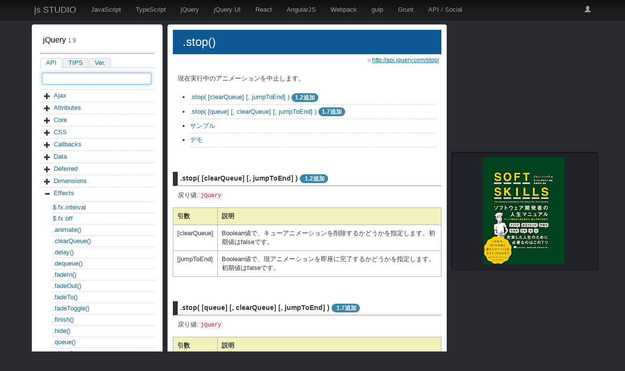

--- FILE ---
content_type: text/html; charset=utf-8
request_url: https://js.studio-kingdom.com/jquery/effects/stop
body_size: 7040
content:
<!DOCTYPE html>
<html lang="ja">
  <head>
<!-- Google tag (gtag.js) -->
<script async src="https://www.googletagmanager.com/gtag/js?id=G-QYBSW4YVZ3"></script>
<script>
  window.dataLayer = window.dataLayer || [];
  function gtag(){dataLayer.push(arguments);}
  gtag('js', new Date());

  gtag('config', 'G-QYBSW4YVZ3');
</script>
    <meta charset="utf-8">
    <meta name="viewport" content="width=device-width, initial-scale=1.0">
    <title>.stop() | jQuery 1.9 日本語リファレンス | js STUDIO</title>
    <meta name="description" content="現在実行中のアニメーションを中止します。" />
    <meta name="keywords" content="JavaScript,jQuery,jQuery UI,Grunt,AngularJS" />
    <!-- Le HTML5 shim, for IE6-8 support of HTML elements -->
    <!--[if lt IE 9]>
      <script src="http://html5shim.googlecode.com/svn/trunk/html5.js" type="text/javascript"></script>
    <![endif]-->
    <link href="/assets/stylesheets/application.css?body=1" media="all" rel="stylesheet" />
    <!--
    <link href="images/favicon.ico" rel="shortcut icon">
    <link href="images/apple-touch-icon.png" rel="apple-touch-icon">
    <link href="images/apple-touch-icon-72x72.png" rel="apple-touch-icon" sizes="72x72">
    <link href="images/apple-touch-icon-114x114.png" rel="apple-touch-icon" sizes="114x114">
    -->
    
  </head>
  <body>
    <div id="fb-root"></div>
<script>
window.fbAsyncInit = function() {
  FB.init({
    appId      : '234075253386763',
    channelUrl : '//js.studio-kingdom.com/channel.html',
    status     : true,
    xfbml      : true
  });
};
(function(d, s, id) {
  var js, fjs = d.getElementsByTagName(s)[0];
  if (d.getElementById(id)) return;
  js = d.createElement(s); js.id = id;
  js.src = "//connect.facebook.net/ja_JP/all.js";
  fjs.parentNode.insertBefore(js, fjs);
}(document, 'script', 'facebook-jssdk'));
</script>
    <!-- TOP NAVBAR -->
    <div class="navbar navbar-inverse navbar-fixed-top stk-navbar">
  <div class="container">
    <a class="navbar-brand" href="/">js STUDIO</a>
    <nav class="collapse navbar-collapse"><!-- container-fluid -->
      <ul class="nav navbar-nav">
        <li>
          <a href="/javascript">JavaScript</a>
        </li>
        <li>
          <a href="/typescript">TypeScript</a>
        </li>
        <li>
          <a href="/jquery">jQuery</a>
        </li>
        <li>
          <a href="/jqueryui">jQuery UI</a>
        </li>
        <li>
          <a href="/react">React</a>
        </li>
        <li>
          <a href="/angularjs">AngularJS</a>
        </li>
        <li>
          <a href="/webpack">Webpack</a>
        </li>
        <li>
          <a href="/gulp">gulp</a>
        </li>
        <li>
          <a href="/grunt">Grunt</a>
        </li>
        <li>
          <a href="/api">API / Social</a>
        </li>
      </ul>
      <ul class="nav navbar-nav navbar-right">
        <li><a class="about-me" href="/pages/about" rel="tooltip"><i class="glyphicon glyphicon-user glyphicon-white"></i></a></li>
      </ul>
    </nav><!--/.navbar-collapse -->
  </div>
</div>

    <div class="container">
      <div class="row"><!-- row -->


      <!-- LEFT MENU -->
        <div id="left_menu" class="col-sm-3">
          
          <div class="well sidebar-nav">
            <ul class="nav nav-list">
              <li class="nav-header">
                  jQuery
                   <span class="version">1.9</span>
                <button class="btn btn-default btn-sm btn-show-nav-list" type="button">
                  <i class="glyphicon glyphicon-chevron-down"></i>
                </button>
              </li>

              <!-- SPECIAL MENU : start -->
              <li style="height: 19px; border-bottom: 1px solid #ccc; margin-bottom: 5px;">
                <ul id="special_tabs">
                  <li class="active">
                    <a href="/jquery">API</a>
                  </li>
                  <li>
                    <a href="/jquery/tips">TIPS</a>
                  </li>
                  <li>
                    <a href="/jquery/version">Ver.</a>
                  </li>
                </ul>
              </li>
              <!-- SPECIAL MENU : end -->



              <!-- API Search : start -->
              <li>
                <input type="text" id="typeahead" class="search-query typeahead" />
              </li>
              <!-- API Search : end -->
              <li unselectable="on" class="nav-group">
                <i class="nav-list-i glyphicon glyphicon-plus"></i>
                <a href="/jquery/ajax">Ajax</a>
                <ul class="nav-nested-list" style="clear: left; display:none">
                  <li><a href="/jquery/ajax/ajax">$.ajax()</a></li>
                  <li><a href="/jquery/ajax/ajax_prefilter">$.ajaxPrefilter()</a></li>
                  <li><a href="/jquery/ajax/ajax_setup">$.ajaxSetup()</a></li>
                  <li><a href="/jquery/ajax/ajax_transport">$.ajaxTransport()</a></li>
                  <li><a href="/jquery/ajax/get">$.get()</a></li>
                  <li><a href="/jquery/ajax/get_json">$.getJSON()</a></li>
                  <li><a href="/jquery/ajax/get_script">$.getScript()</a></li>
                  <li><a href="/jquery/ajax/post">$.post()</a></li>
                  <li><a href="/jquery/ajax/ajax_complete">.ajaxComplete()</a></li>
                  <li><a href="/jquery/ajax/ajax_error">.ajaxError()</a></li>
                  <li><a href="/jquery/ajax/ajax_send">.ajaxSend()</a></li>
                  <li><a href="/jquery/ajax/ajax_start">.ajaxStart()</a></li>
                  <li><a href="/jquery/ajax/ajax_stop">.ajaxStop()</a></li>
                  <li><a href="/jquery/ajax/ajax_success">.ajaxSuccess()</a></li>
                  <li><a href="/jquery/ajax/load">.load()</a></li>
                </ul>
              </li>
              <li unselectable="on" class="nav-group">
                <i class="nav-list-i glyphicon glyphicon-plus"></i>
                <a href="/jquery/attributes">Attributes</a>
                <ul class="nav-nested-list" style="clear: left; display:none">
                  <li><a href="/jquery/attributes/add_class">.addClass()</a></li>
                  <li><a href="/jquery/attributes/attr">.attr()</a></li>
                  <li><a href="/jquery/attributes/has_class">.hasClass()</a></li>
                  <li><a href="/jquery/attributes/prop">.prop()</a></li>
                  <li><a href="/jquery/attributes/remove_attr">.removeAttr()</a></li>
                  <li><a href="/jquery/attributes/remove_class">.removeClass()</a></li>
                  <li><a href="/jquery/attributes/remove_prop">.removeProp()</a></li>
                  <li><a href="/jquery/attributes/toggle_class">.toggleClass()</a></li>
                  <li><a href="/jquery/attributes/val">.val()</a></li>
                </ul>
              </li>
              <li unselectable="on" class="nav-group">
                <i class="nav-list-i glyphicon glyphicon-plus"></i>
                <a href="/jquery/core">Core</a>
                <ul class="nav-nested-list" style="clear: left; display:none">
                  <li><a href="/jquery/core/jquery">$(), jQuery()</a></li>
                  <li><a href="/jquery/core/jquery_error">$.error()</a></li>
                  <li><a href="/jquery/core/hold_ready">$.holdReady()</a></li>
                  <li><a href="/jquery/core/no_conflict">$.noConflict()</a></li>
                  <li><a href="/jquery/core/sub">$.sub()</a></li>
                  <li><a href="/jquery/core/_jquery">.jquery</a></li>
                  <li><a href="/jquery/core/context">.context</a></li>
                  <li><a href="/jquery/core/get">.get()</a></li>
                  <li><a href="/jquery/core/index">.index()</a></li>
                  <li><a href="/jquery/core/length">.length</a></li>
                  <li><a href="/jquery/core/push_stack">.pushStack()</a></li>
                  <li><a href="/jquery/core/size">.size()</a></li>
                  <li><a href="/jquery/core/to_array">.toArray()</a></li>
                </ul>
              </li>
              <li unselectable="on" class="nav-group">
                <i class="nav-list-i glyphicon glyphicon-plus"></i>
                <a href="/jquery/css">CSS</a>
                <ul class="nav-nested-list" style="clear: left; display:none">
                  <li><a href="/jquery/css/css">.css()</a></li>
                  <li><a href="/jquery/css/offset">.offset()</a></li>
                  <li><a href="/jquery/css/position">.position()</a></li>
                  <li><a href="/jquery/css/scroll_left">.scrollLeft()</a></li>
                  <li><a href="/jquery/css/scroll_top">.scrollTop()</a></li>
                </ul>
              </li>
              <li unselectable="on" class="nav-group">
                <i class="nav-list-i glyphicon glyphicon-plus"></i>
                <a href="/jquery/callbacks">Callbacks</a>
                <ul class="nav-nested-list" style="clear: left; display:none">
                  <li><a href="/jquery/callbacks/callbacks">$.Callbacks</a></li>
                  <li><a href="/jquery/callbacks/callbacks_add">callbacks.add()</a></li>
                  <li><a href="/jquery/callbacks/callbacks_disable">callbacks.disable()</a></li>
                  <li><a href="/jquery/callbacks/callbacks_empty">callbacks.empty()</a></li>
                  <li><a href="/jquery/callbacks/callbacks_fire">callbacks.fire()</a></li>
                  <li><a href="/jquery/callbacks/callbacks_fire_with">callbacks.fireWith()</a></li>
                  <li><a href="/jquery/callbacks/callbacks_fired">callbacks.fired()</a></li>
                  <li><a href="/jquery/callbacks/callbacks_has">callbacks.has()</a></li>
                  <li><a href="/jquery/callbacks/callbacks_lock">callbacks.lock()</a></li>
                  <li><a href="/jquery/callbacks/callbacks_locked">callbacks.locked()</a></li>
                  <li><a href="/jquery/callbacks/callbacks_remove">callbacks.remove()</a></li>
                </ul>
              </li>
              <li unselectable="on" class="nav-group">
                <i class="nav-list-i glyphicon glyphicon-plus"></i>
                <a href="/jquery/data">Data</a>
                <ul class="nav-nested-list" style="clear: left; display:none">
                  <li><a href="/jquery/data/has_data">$.hasData</a></li>
                  <li><a href="/jquery/data/data">.data()</a></li>
                  <li><a href="/jquery/data/jquery_data">$.data()</a></li>
                  <li><a href="/jquery/data/jquery_remove_data">$.removeData()</a></li>
                  <li><a href="/jquery/data/remove_data">.removeData()</a></li>
                </ul>
              </li>
              <li unselectable="on" class="nav-group">
                <i class="nav-list-i glyphicon glyphicon-plus"></i>
                <a href="/jquery/deferred">Deferred</a>
                <ul class="nav-nested-list" style="clear: left; display:none">
                  <li><a href="/jquery/deferred/jquery_when">$.when()</a></li>
                  <li><a href="/jquery/deferred/deferred_always">deferred.always()</a></li>
                  <li><a href="/jquery/deferred/deferred_done">deferred.done()</a></li>
                  <li><a href="/jquery/deferred/deferred_fail">deferred.fail()</a></li>
                  <li><a href="/jquery/deferred/deferred_is_rejected">deferred.isRejected()</a></li>
                  <li><a href="/jquery/deferred/deferred_is_resolved">deferred.isResolved()</a></li>
                  <li><a href="/jquery/deferred/deferred_notify">deferred.notify()</a></li>
                  <li><a href="/jquery/deferred/deferred_notify_with">deferred.notifyWith()</a></li>
                  <li><a href="/jquery/deferred/deferred_pipe">deferred.pipe()</a></li>
                  <li><a href="/jquery/deferred/deferred_progress">deferred.progress()</a></li>
                  <li><a href="/jquery/deferred/deferred_promise">deferred.promise()</a></li>
                  <li><a href="/jquery/deferred/deferred_reject">deferred.reject()</a></li>
                  <li><a href="/jquery/deferred/deferred_reject_with">deferred.rejectWith()</a></li>
                  <li><a href="/jquery/deferred/deferred_resolve">deferred.resolve()</a></li>
                  <li><a href="/jquery/deferred/deferred_resolve_with">deferred.resolveWith()</a></li>
                  <li><a href="/jquery/deferred/deferred_state">deferred.state()</a></li>
                  <li><a href="/jquery/deferred/deferred_then">deferred.then()</a></li>
                  <li><a href="/jquery/deferred/promise">.promise()</a></li>
                </ul>
              </li>
              <li unselectable="on" class="nav-group">
                <i class="nav-list-i glyphicon glyphicon-plus"></i>
                <a href="/jquery/dimensions">Dimensions</a>
                <ul class="nav-nested-list" style="clear: left; display:none">
                  <li><a href="/jquery/dimensions/height">.height()</a></li>
                  <li><a href="/jquery/dimensions/inner_height">.innerHeight()</a></li>
                  <li><a href="/jquery/dimensions/inner_width">.innerWidth()</a></li>
                  <li><a href="/jquery/dimensions/outer_height">.outerHeight()</a></li>
                  <li><a href="/jquery/dimensions/outer_width">.outerWidth()</a></li>
                  <li><a href="/jquery/dimensions/width">.width()</a></li>
                </ul>
              </li>
              <li unselectable="on" class="nav-group">
                <i class="nav-list-i glyphicon glyphicon-minus"></i>
                <a href="/jquery/effects">Effects</a>
                <ul class="nav-nested-list" style="clear: left; display:block">
                  <li><a href="/jquery/effects/fx_interval">$.fx.interval</a></li>
                  <li><a href="/jquery/effects/fx_off">$.fx.off</a></li>
                  <li><a href="/jquery/effects/animate">.animate()</a></li>
                  <li><a href="/jquery/effects/clear_queue">.clearQueue()</a></li>
                  <li><a href="/jquery/effects/delay">.delay()</a></li>
                  <li><a href="/jquery/effects/dequeue">.dequeue()</a></li>
                  <li><a href="/jquery/effects/fade_in">.fadeIn()</a></li>
                  <li><a href="/jquery/effects/fade_out">.fadeOut()</a></li>
                  <li><a href="/jquery/effects/fade_to">.fadeTo()</a></li>
                  <li><a href="/jquery/effects/fade_toggle">.fadeToggle()</a></li>
                  <li><a href="/jquery/effects/finish">.finish()</a></li>
                  <li><a href="/jquery/effects/hide">.hide()</a></li>
                  <li><a href="/jquery/effects/queue">.queue()</a></li>
                  <li><a href="/jquery/effects/show">.show()</a></li>
                  <li><a href="/jquery/effects/slide_down">.slideDown()</a></li>
                  <li><a href="/jquery/effects/slide_toggle">.slideToggle()</a></li>
                  <li><a href="/jquery/effects/slide_up">.slideUp()</a></li>
                  <li class=active><a href="/jquery/effects/stop">.stop()</a></li>
                  <li><a href="/jquery/effects/toggle">.toggle()</a></li>
                </ul>
              </li>
              <li unselectable="on" class="nav-group">
                <i class="nav-list-i glyphicon glyphicon-plus"></i>
                <a href="/jquery/events">Events</a>
                <ul class="nav-nested-list" style="clear: left; display:none">
                  <li><a href="/jquery/events/bind">.bind()</a></li>
                  <li><a href="/jquery/events/blur">.blur()</a></li>
                  <li><a href="/jquery/events/change">.change()</a></li>
                  <li><a href="/jquery/events/click">.click()</a></li>
                  <li><a href="/jquery/events/dblclick">.dblclick()</a></li>
                  <li><a href="/jquery/events/delegate">.delegate()</a></li>
                  <li><a href="/jquery/events/die">.die()</a></li>
                  <li><a href="/jquery/events/error">.error()</a></li>
                  <li><a href="/jquery/events/event_current_target">event.currentTarget</a></li>
                  <li><a href="/jquery/events/event_data">event.data</a></li>
                  <li><a href="/jquery/events/event_delegate_target">event.delegateTarget</a></li>
                  <li><a href="/jquery/events/event_is_default_prevented">event.isDefaultPrevented()</a></li>
                  <li><a href="/jquery/events/event_is_immediate_propagation_stopped">event.isImmediatePropagationStopped()</a></li>
                  <li><a href="/jquery/events/event_is_propagation_stopped">event.isPropagationStopped()</a></li>
                  <li><a href="/jquery/events/event_namespace">event.namespace</a></li>
                  <li><a href="/jquery/events/event_page_x">event.pageX</a></li>
                  <li><a href="/jquery/events/event_page_y">event.pageY</a></li>
                  <li><a href="/jquery/events/event_prevent_default">event.preventDefault()</a></li>
                  <li><a href="/jquery/events/event_related_target">event.relatedTarget</a></li>
                  <li><a href="/jquery/events/event_result">event.result</a></li>
                  <li><a href="/jquery/events/event_stop_immediate_propagation">event.stopImmediatePropagation()</a></li>
                  <li><a href="/jquery/events/event_stop_propagation">event.stopPropagation()</a></li>
                  <li><a href="/jquery/events/event_target">event.target</a></li>
                  <li><a href="/jquery/events/event_time_stamp">event.timeStamp</a></li>
                  <li><a href="/jquery/events/event_type">event.type</a></li>
                  <li><a href="/jquery/events/event_which">event.which</a></li>
                  <li><a href="/jquery/events/focus">.focus()</a></li>
                  <li><a href="/jquery/events/focusin">.focusin()</a></li>
                  <li><a href="/jquery/events/focusout">.focusout()</a></li>
                  <li><a href="/jquery/events/hover">.hover()</a></li>
                  <li><a href="/jquery/events/keydown">.keydown()</a></li>
                  <li><a href="/jquery/events/keypress">.keypress()</a></li>
                  <li><a href="/jquery/events/keyup">.keyup()</a></li>
                  <li><a href="/jquery/events/live">.live()</a></li>
                  <li><a href="/jquery/events/load">.load()</a></li>
                  <li><a href="/jquery/events/mousedown">.mousedown()</a></li>
                  <li><a href="/jquery/events/mouseenter">.mouseenter()</a></li>
                  <li><a href="/jquery/events/mouseleave">.mouseleave()</a></li>
                  <li><a href="/jquery/events/mousemove">.mousemove()</a></li>
                  <li><a href="/jquery/events/mouseout">.mouseout()</a></li>
                  <li><a href="/jquery/events/mouseover">.mouseover()</a></li>
                  <li><a href="/jquery/events/mouseup">.mouseup()</a></li>
                  <li><a href="/jquery/events/off">.off()</a></li>
                  <li><a href="/jquery/events/on">.on()</a></li>
                  <li><a href="/jquery/events/one">.one()</a></li>
                  <li><a href="/jquery/events/ready">.ready()</a></li>
                  <li><a href="/jquery/events/resize">.resize()</a></li>
                  <li><a href="/jquery/events/scroll">.scroll()</a></li>
                  <li><a href="/jquery/events/select">.select()</a></li>
                  <li><a href="/jquery/events/submit">.submit()</a></li>
                  <li><a href="/jquery/events/toggle">.toggle()</a></li>
                  <li><a href="/jquery/events/trigger">.trigger()</a></li>
                  <li><a href="/jquery/events/trigger_handler">.triggerHandler()</a></li>
                  <li><a href="/jquery/events/unbind">.unbind()</a></li>
                  <li><a href="/jquery/events/undelegate">.undelegate()</a></li>
                  <li><a href="/jquery/events/unload">.unload()</a></li>
                </ul>
              </li>
              <li unselectable="on" class="nav-group">
                <i class="nav-list-i glyphicon glyphicon-plus"></i>
                <a href="/jquery/forms">Forms</a>
                <ul class="nav-nested-list" style="clear: left; display:none">
                  <li><a href="/jquery/forms/param">$.param()</a></li>
                  <li><a href="/jquery/forms/serialize">.serialize()</a></li>
                  <li><a href="/jquery/forms/serialize_array">.serializeArray()</a></li>
                </ul>
              </li>
              <li unselectable="on" class="nav-group">
                <i class="nav-list-i glyphicon glyphicon-plus"></i>
                <a href="/jquery/manipulation">Manipulation</a>
                <ul class="nav-nested-list" style="clear: left; display:none">
                  <li><a href="/jquery/manipulation/after">.after()</a></li>
                  <li><a href="/jquery/manipulation/append">.append()</a></li>
                  <li><a href="/jquery/manipulation/append_to">.appendTo()</a></li>
                  <li><a href="/jquery/manipulation/before">.before()</a></li>
                  <li><a href="/jquery/manipulation/clone">.clone()</a></li>
                  <li><a href="/jquery/manipulation/detach">.detach()</a></li>
                  <li><a href="/jquery/manipulation/empty">.empty()</a></li>
                  <li><a href="/jquery/manipulation/html">.html()</a></li>
                  <li><a href="/jquery/manipulation/insert_after">.insertAfter()</a></li>
                  <li><a href="/jquery/manipulation/insert_before">.insertBefore()</a></li>
                  <li><a href="/jquery/manipulation/prepend">.prepend()</a></li>
                  <li><a href="/jquery/manipulation/prepend_to">.prependTo()</a></li>
                  <li><a href="/jquery/manipulation/remove">.remove()</a></li>
                  <li><a href="/jquery/manipulation/replace_all">.replaceAll()</a></li>
                  <li><a href="/jquery/manipulation/replace_with">.replaceWith()</a></li>
                  <li><a href="/jquery/manipulation/text">.text()</a></li>
                  <li><a href="/jquery/manipulation/unwrap">.unwrap()</a></li>
                  <li><a href="/jquery/manipulation/wrap">.wrap()</a></li>
                  <li><a href="/jquery/manipulation/wrap_all">.wrapAll()</a></li>
                  <li><a href="/jquery/manipulation/wrap_inner">.wrapInner()</a></li>
                </ul>
              </li>
              <li unselectable="on" class="nav-group">
                <i class="nav-list-i glyphicon glyphicon-plus"></i>
                <a href="/jquery/selector">Selector</a>
                <ul class="nav-nested-list" style="clear: left; display:none">
                  <li><a href="/jquery/selector/all_selector">*</a></li>
                  <li><a href="/jquery/selector/animated_selector">:animated</a></li>
                  <li><a href="/jquery/selector/attribute_contains_prefix_selector">[name|=&quot;value&quot;]</a></li>
                  <li><a href="/jquery/selector/attribute_contains_selector">[name*=&quot;value&quot;]</a></li>
                  <li><a href="/jquery/selector/attribute_contains_word_selector">[name~=&quot;value&quot;]</a></li>
                  <li><a href="/jquery/selector/attribute_ends_with_selector">[name$=&quot;value&quot;]</a></li>
                  <li><a href="/jquery/selector/attribute_equals_selector">[name=&quot;value&quot;]</a></li>
                  <li><a href="/jquery/selector/attribute_not_equal_selector">[name!=&quot;value&quot;]</a></li>
                  <li><a href="/jquery/selector/attribute_starts_with_selector">[name^=&quot;value&quot;]</a></li>
                  <li><a href="/jquery/selector/button_selector">:button</a></li>
                  <li><a href="/jquery/selector/checkbox_selector">:checkbox</a></li>
                  <li><a href="/jquery/selector/checked_selector">:checked</a></li>
                  <li><a href="/jquery/selector/child_selector">&quot;parent &gt; child&quot;</a></li>
                  <li><a href="/jquery/selector/class_selector">&quot;.class&quot;</a></li>
                  <li><a href="/jquery/selector/contains_selector">:contains()</a></li>
                  <li><a href="/jquery/selector/descendant_selector">&quot;ancestor descendant&quot;</a></li>
                  <li><a href="/jquery/selector/disabled_selector">:disabled</a></li>
                  <li><a href="/jquery/selector/element_selector">&quot;element&quot;</a></li>
                  <li><a href="/jquery/selector/empty_selector">:empty</a></li>
                  <li><a href="/jquery/selector/enabled_selector">:enabled</a></li>
                  <li><a href="/jquery/selector/eq_selector">:eq()</a></li>
                  <li><a href="/jquery/selector/even_selector">:even</a></li>
                  <li><a href="/jquery/selector/file_selector">:file</a></li>
                  <li><a href="/jquery/selector/first-child_selector">:first-child</a></li>
                  <li><a href="/jquery/selector/first-of-type_selector">:first-of-type</a></li>
                  <li><a href="/jquery/selector/first_selector">:first</a></li>
                  <li><a href="/jquery/selector/focus_selector">:focus</a></li>
                  <li><a href="/jquery/selector/gt_selector">:gt()</a></li>
                  <li><a href="/jquery/selector/has_attribute_selector_name">[attribute]</a></li>
                  <li><a href="/jquery/selector/has_selector">:has()</a></li>
                  <li><a href="/jquery/selector/header_selector">:header</a></li>
                  <li><a href="/jquery/selector/hidden_selector">:hidden</a></li>
                  <li><a href="/jquery/selector/id_selector">(&quot;#id&quot;)</a></li>
                  <li><a href="/jquery/selector/image_selector">:image</a></li>
                  <li><a href="/jquery/selector/input_selector">:input</a></li>
                  <li><a href="/jquery/selector/lang_selector">:lang</a></li>
                  <li><a href="/jquery/selector/last-child_selector">:last-child</a></li>
                  <li><a href="/jquery/selector/last-of-type_selector">:last-of-type</a></li>
                  <li><a href="/jquery/selector/last_selector">:last</a></li>
                  <li><a href="/jquery/selector/lt_selector">:lt()</a></li>
                  <li><a href="/jquery/selector/multiple_attribute_selector">[name=&quot;value&quot;][name2=&quot;value2&quot;]</a></li>
                  <li><a href="/jquery/selector/multiple_selector">(&quot;selector1, selector2, selectorN&quot;)</a></li>
                  <li><a href="/jquery/selector/next_adjacent_selector">(&quot;prev + next&quot;)</a></li>
                  <li><a href="/jquery/selector/next_siblings_selector">(&quot;prev ~ siblings&quot;)</a></li>
                  <li><a href="/jquery/selector/not_selector">:not()</a></li>
                  <li><a href="/jquery/selector/nth-child_selector">:nth-child()</a></li>
                  <li><a href="/jquery/selector/nth-last-child_selector">:nth-last-child()</a></li>
                  <li><a href="/jquery/selector/nth-last-of-type_selector">:nth-last-of-type()</a></li>
                  <li><a href="/jquery/selector/nth-of-type_selector">:nth-of-type()</a></li>
                  <li><a href="/jquery/selector/odd_selector">:odd</a></li>
                  <li><a href="/jquery/selector/only-child_selector">:only-child</a></li>
                  <li><a href="/jquery/selector/only-of-type_selector">:only-of-type</a></li>
                  <li><a href="/jquery/selector/parent_selector">:parent</a></li>
                  <li><a href="/jquery/selector/password_selector">:password</a></li>
                  <li><a href="/jquery/selector/radio_selector">:radio</a></li>
                  <li><a href="/jquery/selector/reset_selector">:reset</a></li>
                  <li><a href="/jquery/selector/root_selector">:root</a></li>
                  <li><a href="/jquery/selector/selected_selector">:selected</a></li>
                  <li><a href="/jquery/selector/submit_selector">:submit</a></li>
                  <li><a href="/jquery/selector/target_selector">:target</a></li>
                  <li><a href="/jquery/selector/text_selector">:text</a></li>
                  <li><a href="/jquery/selector/visible_selector">:visible</a></li>
                </ul>
              </li>
              <li unselectable="on" class="nav-group">
                <i class="nav-list-i glyphicon glyphicon-plus"></i>
                <a href="/jquery/traversing">Traversing</a>
                <ul class="nav-nested-list" style="clear: left; display:none">
                  <li><a href="/jquery/traversing/add">.add()</a></li>
                  <li><a href="/jquery/traversing/add_back">.addBack()</a></li>
                  <li><a href="/jquery/traversing/and_self">.andSelf()</a></li>
                  <li><a href="/jquery/traversing/children">.children()</a></li>
                  <li><a href="/jquery/traversing/closest">.closest()</a></li>
                  <li><a href="/jquery/traversing/contents">.contents()</a></li>
                  <li><a href="/jquery/traversing/each">.each()</a></li>
                  <li><a href="/jquery/traversing/end">.end()</a></li>
                  <li><a href="/jquery/traversing/eq">.eq()</a></li>
                  <li><a href="/jquery/traversing/filter">.filter()</a></li>
                  <li><a href="/jquery/traversing/find">.find()</a></li>
                  <li><a href="/jquery/traversing/first">.first()</a></li>
                  <li><a href="/jquery/traversing/has">.has()</a></li>
                  <li><a href="/jquery/traversing/is">.is()</a></li>
                  <li><a href="/jquery/traversing/last">.last()</a></li>
                  <li><a href="/jquery/traversing/map">.map()</a></li>
                  <li><a href="/jquery/traversing/next">.next()</a></li>
                  <li><a href="/jquery/traversing/next_all">.nextAll()</a></li>
                  <li><a href="/jquery/traversing/next_until">.nextUntil()</a></li>
                  <li><a href="/jquery/traversing/not">.not()</a></li>
                  <li><a href="/jquery/traversing/offset_parent">.offsetParent()</a></li>
                  <li><a href="/jquery/traversing/parent">.parent()</a></li>
                  <li><a href="/jquery/traversing/parents">.parents()</a></li>
                  <li><a href="/jquery/traversing/parents_until">.parentsUntil()</a></li>
                  <li><a href="/jquery/traversing/prev">.prev()</a></li>
                  <li><a href="/jquery/traversing/prev_all">.prevAll()</a></li>
                  <li><a href="/jquery/traversing/prev_until">.prevUntil()</a></li>
                  <li><a href="/jquery/traversing/siblings">.siblings()</a></li>
                  <li><a href="/jquery/traversing/slice">.slice()</a></li>
                </ul>
              </li>
              <li unselectable="on" class="nav-group">
                <i class="nav-list-i glyphicon glyphicon-plus"></i>
                <a href="/jquery/utilities">Utilities</a>
                <ul class="nav-nested-list" style="clear: left; display:none">
                  <li><a href="/jquery/utilities/box_model">$.boxModel</a></li>
                  <li><a href="/jquery/utilities/browser">$.browser</a></li>
                  <li><a href="/jquery/utilities/contains">$.contains()</a></li>
                  <li><a href="/jquery/utilities/each">$.each()</a></li>
                  <li><a href="/jquery/utilities/extend">$.extend()</a></li>
                  <li><a href="/jquery/utilities/global_eval">$.globalEval()</a></li>
                  <li><a href="/jquery/utilities/grep">$.grep()</a></li>
                  <li><a href="/jquery/utilities/in_array">$.inArray()</a></li>
                  <li><a href="/jquery/utilities/is_array">$.isArray()</a></li>
                  <li><a href="/jquery/utilities/is_empty_object">$.isEmptyObject()</a></li>
                  <li><a href="/jquery/utilities/is_function">$.isFunction()</a></li>
                  <li><a href="/jquery/utilities/is_numeric">$.isNumeric()</a></li>
                  <li><a href="/jquery/utilities/is_plain_object">$.isPlainObject()</a></li>
                  <li><a href="/jquery/utilities/is_window">$.isWindow()</a></li>
                  <li><a href="/jquery/utilities/is_xml_doc">$.isXMLDoc()</a></li>
                  <li><a href="/jquery/utilities/make_array">$.makeArray()</a></li>
                  <li><a href="/jquery/utilities/map">$.map()</a></li>
                  <li><a href="/jquery/utilities/merge">$.merge()</a></li>
                  <li><a href="/jquery/utilities/noop">$.noop()</a></li>
                  <li><a href="/jquery/utilities/now">$.now()</a></li>
                  <li><a href="/jquery/utilities/parse_html">$.parseHTML()</a></li>
                  <li><a href="/jquery/utilities/parse_json">$.parseJSON()</a></li>
                  <li><a href="/jquery/utilities/parse_xml">$.parseXML()</a></li>
                  <li><a href="/jquery/utilities/proxy">$.proxy()</a></li>
                  <li><a href="/jquery/utilities/support">$.support</a></li>
                  <li><a href="/jquery/utilities/trim">$.trim()</a></li>
                  <li><a href="/jquery/utilities/type">$.type()</a></li>
                  <li><a href="/jquery/utilities/unique">$.unique()</a></li>
                </ul>
              </li>
            </ul>
          </div>




        </div>


        <!-- MAIN -->
        <div id="main_contents" class="col-sm-6">
          <div class="well">
            
<div class="contents-header contents-header-jquery">
  <h2>
    .stop()
    <small></small>
    
  </h2>
</div>
<div class="contents-header-addtional">
  <ul class="refer-original">
    <li>
      <a href="http://api.jquery.com/stop/" target="_blank">http://api.jquery.com/stop/</a>
    </li>
  </ul>
</div>



<p>現在実行中のアニメーションを中止します。</p>




<ul id="method-list" class="method-list">
  <li>
    <a href="#0">.stop( [clearQueue] [, jumpToEnd] )</a>
    <span class="badge badge-added">1.2追加</span>
  </li>
  <li>
    <a href="#1">.stop( [queue] [, clearQueue] [, jumpToEnd] )</a>
    <span class="badge badge-added">1.7追加</span>
  </li>
  <li>
    <a href="#2">サンプル</a>
  </li>
  <li>
    <a href="#3">デモ</a>
  </li>
</ul>




<h3 id="0" class="detail">
  .stop( [clearQueue] [, jumpToEnd] )
  <span class="badge badge-added" style="padding-left:10px;">1.2追加</span>
</h3>
<p>戻り値:<code>jQuery</code></p>

<!--
<p class="desc">
</p>
-->
<table class="table table-bordered">
  <tr>
    <th>引数</th>
    <th>説明</th>
  </tr>
  <tr>
    <td>[clearQueue]</td>
    <td>
      Boolean値で、キューアニメーションを削除するかどうかを指定します。初期値はfalseです。
    </td>
  </tr>
  <tr>
    <td>[jumpToEnd]</td>
    <td>
      Boolean値で、現アニメーションを即座に完了するかどうかを指定します。初期値はfalseです。
    </td>
  </tr>
</table>




<h3 id="1" class="detail">
  .stop( [queue] [, clearQueue] [, jumpToEnd] )
  <span class="badge badge-added" style="padding-left:10px;">1.7追加</span>
</h3>
<p>戻り値:<code>jQuery</code></p>

<!--
<p class="desc">
</p>
-->
<table class="table table-bordered">
  <tr>
    <th>引数</th>
    <th>説明</th>
  </tr>
  <tr>
    <td>[queue]</td>
    <td>
      停止するアニメーションのキュー名を指定します。
    </td>
  </tr>
  <tr>
    <td>[clearQueue]</td>
    <td>
      Boolean値で、キューアニメーションを削除するかどうかを指定します。初期値はfalseです。
    </td>
  </tr>
  <tr>
    <td>[jumpToEnd]</td>
    <td>
      Boolean値で、現アニメーションを即座に完了するかどうかを指定します。初期値はfalseです。
    </td>
  </tr>
</table>



<!-- サンプル -->
<h3 id="2" class="detail">
  サンプル
</h3>

<p>
  animateの基本的な使い方です。
</p>

<pre class="prettyprint linenums"><code>&lt;div id=&quot;hoverme&quot;&gt;
  Hover me
  &lt;img id=&quot;hoverme&quot; src=&quot;book.png&quot; alt=&quot;&quot; width=&quot;100&quot; height=&quot;123&quot; /&gt;
</code></pre>


<pre class="prettyprint linenums"><code>$(&#39;#hoverme-stop-2&#39;).hover(function() {
  $(this).find(&#39;img&#39;).stop(true, true).fadeOut();
}, function() {
  $(this).find(&#39;img&#39;).stop(true, true).fadeIn();
});
</code></pre>



<!-- デモ -->
<h3 id="3" class="detail">
  デモ
</h3>

<pre class="prettyprint linenums"><code class="demo-code">&lt;!DOCTYPE html&gt;
&lt;html&gt;
&lt;head&gt;
  &lt;style&gt;div {
position: absolute;
background-color: #abc;
left: 0px;
top:30px;
width: 60px;
height: 60px;
margin: 5px;
}
&lt;/style&gt;
  &lt;script src="http://code.jquery.com/jquery-latest.js"&gt;&lt;/script&gt;
&lt;/head&gt;
&lt;body&gt;
  &lt;button id="go"&gt;Go&lt;/button&gt;
&lt;button id="stop"&gt;STOP!&lt;/button&gt;
&lt;button id="back"&gt;Back&lt;/button&gt;
&lt;div class="block"&gt;&lt;/div&gt;
&lt;script&gt;
/* Start animation */
$("#go").click(function(){
$(".block").animate({left: '+=100px'}, 2000);
});

/* Stop animation when button is clicked */
$("#stop").click(function(){
$(".block").stop();
});

/* Start animation in the opposite direction */
$("#back").click(function(){
$(".block").animate({left: '-=100px'}, 2000);
});

&lt;/script&gt;

&lt;/body&gt;
&lt;/html&gt;
</code></pre><div  class="demo code-demo"></div>


<p class="sample-code">
  アニメーションが完了する前に再度slideToggleボタンを押すと、押した時点の位置から次のアニメーションが実行されます。
</p>
<pre class="prettyprint linenums"><code class="demo-code">&lt;!DOCTYPE html&gt;
&lt;html&gt;
&lt;head&gt;
  &lt;style&gt;.block {
background-color: #abc;
border: 2px solid black;
width: 200px;
height: 80px;
margin: 10px;
}
&lt;/style&gt;
  &lt;script src="http://code.jquery.com/jquery-latest.js"&gt;&lt;/script&gt;
&lt;/head&gt;
&lt;body&gt;
  &lt;button id="toggle"&gt;slideToggle&lt;/button&gt;
&lt;div class="block"&gt;&lt;/div&gt;
&lt;script&gt;
var $block = $('.block');
/* Toggle a sliding animation animation */
$('#toggle').on('click', function() {
    $block.stop().slideToggle(1000);
});
&lt;/script&gt;

&lt;/body&gt;
&lt;/html&gt;
</code></pre><div  class="demo code-demo"></div>


            <p class="back-to-top"><a href="#"><i class="fa fa-arrow-circle-up"></i>&nbsp;Back to top</a></p>
          </div>
          <div class="well licensed">
  <p style="text-align: center">
  &copy; 2010 - 2017 STUDIO KINGDOM
  </p>
</div>
        </div>


        <!-- RIGHT MENU -->
        <div id="right_menu" class="col-sm-3">
              <!-- Google Adsense -->
    <div style="margin-bottom: 6px;">
    <script async src="//pagead2.googlesyndication.com/pagead/js/adsbygoogle.js"></script>
<!-- js-rightside300x250 -->
<ins class="adsbygoogle"
     style="display:inline-block;width:300px;height:250px"
     data-ad-client="ca-pub-0837155022268006"
     data-ad-slot="7560060993"></ins>
<script>
(adsbygoogle = window.adsbygoogle || []).push({});
</script>

    </div>

          <div id="book_recommend" class="well-reco" style="height: 242px;"></div>
          <div style="margin-bottom: 10px;">
          <div class="fb-like-box" data-href="https://www.facebook.com/JsStudiojQuery" data-width="300" data-colorscheme="" data-show-faces="true" data-border_color="" data-stream="false" data-header="true"></div>
          </div>
              <!-- Google Adsense -->
    <div style="margin-bottom: 6px;">
    <script async src="//pagead2.googlesyndication.com/pagead/js/adsbygoogle.js"></script>
<!-- js-rightside-bottom300x250 -->
<ins class="adsbygoogle"
     style="display:inline-block;width:300px;height:250px"
     data-ad-client="ca-pub-0837155022268006"
     data-ad-slot="8069874999"></ins>
<script>
(adsbygoogle = window.adsbygoogle || []).push({});
</script>
    </div>

          
        </div>
      </div><!--/row-->


      <!-- FOOTER -->
      <footer>
        <!--  -->
      </footer>
    </div><!-- /container -->


    <!-- Javascripts
    ================================================== -->
    <!-- Placed at the end of the document so the pages load faster -->
    <script src="/assets/javascripts/application.js?body=1"></script>
    


  <script defer src="https://static.cloudflareinsights.com/beacon.min.js/vcd15cbe7772f49c399c6a5babf22c1241717689176015" integrity="sha512-ZpsOmlRQV6y907TI0dKBHq9Md29nnaEIPlkf84rnaERnq6zvWvPUqr2ft8M1aS28oN72PdrCzSjY4U6VaAw1EQ==" data-cf-beacon='{"version":"2024.11.0","token":"1d674806fc224812941263a2144c1080","r":1,"server_timing":{"name":{"cfCacheStatus":true,"cfEdge":true,"cfExtPri":true,"cfL4":true,"cfOrigin":true,"cfSpeedBrain":true},"location_startswith":null}}' crossorigin="anonymous"></script>
</body>
</html>


--- FILE ---
content_type: text/html; charset=utf-8
request_url: https://www.google.com/recaptcha/api2/aframe
body_size: 267
content:
<!DOCTYPE HTML><html><head><meta http-equiv="content-type" content="text/html; charset=UTF-8"></head><body><script nonce="tBeTjOEr8BgIYtVKHCxeYQ">/** Anti-fraud and anti-abuse applications only. See google.com/recaptcha */ try{var clients={'sodar':'https://pagead2.googlesyndication.com/pagead/sodar?'};window.addEventListener("message",function(a){try{if(a.source===window.parent){var b=JSON.parse(a.data);var c=clients[b['id']];if(c){var d=document.createElement('img');d.src=c+b['params']+'&rc='+(localStorage.getItem("rc::a")?sessionStorage.getItem("rc::b"):"");window.document.body.appendChild(d);sessionStorage.setItem("rc::e",parseInt(sessionStorage.getItem("rc::e")||0)+1);localStorage.setItem("rc::h",'1768428877375');}}}catch(b){}});window.parent.postMessage("_grecaptcha_ready", "*");}catch(b){}</script></body></html>